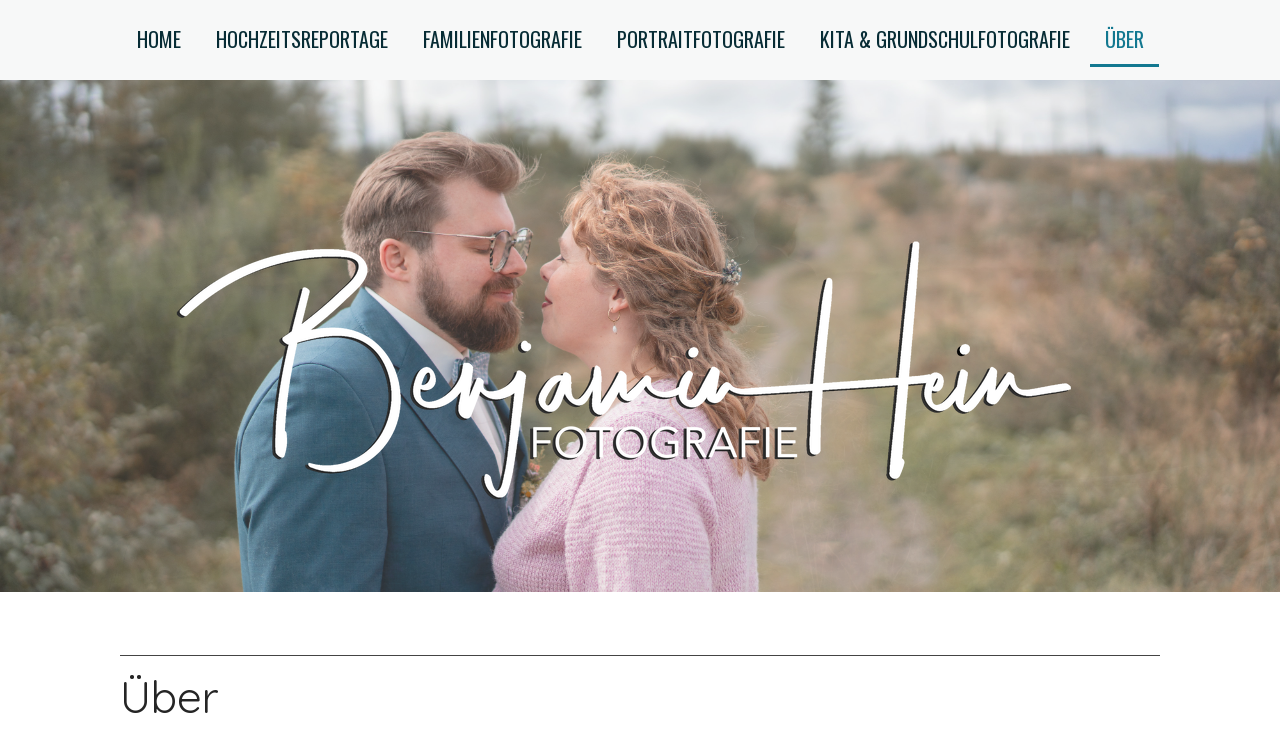

--- FILE ---
content_type: text/html; charset=UTF-8
request_url: https://www.benjaminhein.de/%C3%BCber/
body_size: 14333
content:
<!DOCTYPE html>
<html lang="de-DE"><head>
    <meta charset="utf-8"/>
    <link rel="dns-prefetch preconnect" href="https://u.jimcdn.com/" crossorigin="anonymous"/>
<link rel="dns-prefetch preconnect" href="https://assets.jimstatic.com/" crossorigin="anonymous"/>
<link rel="dns-prefetch preconnect" href="https://image.jimcdn.com" crossorigin="anonymous"/>
<link rel="dns-prefetch preconnect" href="https://fonts.jimstatic.com" crossorigin="anonymous"/>
<meta name="viewport" content="width=device-width, initial-scale=1"/>
<meta http-equiv="X-UA-Compatible" content="IE=edge"/>
<meta name="description" content="About"/>
<meta name="robots" content="index, follow, archive"/>
<meta property="st:section" content="About"/>
<meta name="generator" content="Jimdo Creator"/>
<meta name="twitter:title" content="ÜBER"/>
<meta name="twitter:description" content="About"/>
<meta name="twitter:card" content="summary_large_image"/>
<meta property="og:url" content="http://www.benjaminhein.de/über/"/>
<meta property="og:title" content="ÜBER"/>
<meta property="og:description" content="About"/>
<meta property="og:type" content="website"/>
<meta property="og:locale" content="de_DE"/>
<meta property="og:site_name" content="Benjamin Hein"/>
<meta name="twitter:image" content="https://image.jimcdn.com/app/cms/image/transf/dimension=1920x1024:format=jpg/path/s4439a27dc75aa8e7/image/i4ee65f679fa1b036/version/1768858502/image.jpg"/>
<meta property="og:image" content="https://image.jimcdn.com/app/cms/image/transf/dimension=1920x1024:format=jpg/path/s4439a27dc75aa8e7/image/i4ee65f679fa1b036/version/1768858502/image.jpg"/>
<meta property="og:image:width" content="1536"/>
<meta property="og:image:height" content="1024"/>
<meta property="og:image:secure_url" content="https://image.jimcdn.com/app/cms/image/transf/dimension=1920x1024:format=jpg/path/s4439a27dc75aa8e7/image/i4ee65f679fa1b036/version/1768858502/image.jpg"/><title>ÜBER - Benjamin Hein</title>
<link rel="shortcut icon" href="https://u.jimcdn.com/cms/o/s4439a27dc75aa8e7/img/favicon.png?t=1463826560"/>
    
<link rel="canonical" href="https://www.benjaminhein.de/über/"/>

        <script src="https://assets.jimstatic.com/ckies.js.7c38a5f4f8d944ade39b.js"></script>

        <script src="https://assets.jimstatic.com/cookieControl.js.b05bf5f4339fa83b8e79.js"></script>
    <script>window.CookieControlSet.setToNormal();</script>

    <style>html,body{margin:0}.hidden{display:none}.n{padding:5px}#cc-website-title a {text-decoration: none}.cc-m-image-align-1{text-align:left}.cc-m-image-align-2{text-align:right}.cc-m-image-align-3{text-align:center}</style>

        <link href="https://u.jimcdn.com/cms/o/s4439a27dc75aa8e7/layout/dm_ecb1cea61f13665eb7842b4ce95bdf05/css/layout.css?t=1768858196" rel="stylesheet" type="text/css" id="jimdo_layout_css"/>
<script>     /* <![CDATA[ */     /*!  loadCss [c]2014 @scottjehl, Filament Group, Inc.  Licensed MIT */     window.loadCSS = window.loadCss = function(e,n,t){var r,l=window.document,a=l.createElement("link");if(n)r=n;else{var i=(l.body||l.getElementsByTagName("head")[0]).childNodes;r=i[i.length-1]}var o=l.styleSheets;a.rel="stylesheet",a.href=e,a.media="only x",r.parentNode.insertBefore(a,n?r:r.nextSibling);var d=function(e){for(var n=a.href,t=o.length;t--;)if(o[t].href===n)return e.call(a);setTimeout(function(){d(e)})};return a.onloadcssdefined=d,d(function(){a.media=t||"all"}),a};     window.onloadCSS = function(n,o){n.onload=function(){n.onload=null,o&&o.call(n)},"isApplicationInstalled"in navigator&&"onloadcssdefined"in n&&n.onloadcssdefined(o)}     /* ]]> */ </script>     <script>
// <![CDATA[
onloadCSS(loadCss('https://assets.jimstatic.com/web.css.94de3f8b8fc5f64b610bc35fcd864f2a.css') , function() {
    this.id = 'jimdo_web_css';
});
// ]]>
</script>
<link href="https://assets.jimstatic.com/web.css.94de3f8b8fc5f64b610bc35fcd864f2a.css" rel="preload" as="style"/>
<noscript>
<link href="https://assets.jimstatic.com/web.css.94de3f8b8fc5f64b610bc35fcd864f2a.css" rel="stylesheet"/>
</noscript>
    <script>
    //<![CDATA[
        var jimdoData = {"isTestserver":false,"isLcJimdoCom":false,"isJimdoHelpCenter":false,"isProtectedPage":false,"cstok":"","cacheJsKey":"eb4c932991e4eaf741d3c68fe0b16534c237a641","cacheCssKey":"eb4c932991e4eaf741d3c68fe0b16534c237a641","cdnUrl":"https:\/\/assets.jimstatic.com\/","minUrl":"https:\/\/assets.jimstatic.com\/app\/cdn\/min\/file\/","authUrl":"https:\/\/a.jimdo.com\/","webPath":"https:\/\/www.benjaminhein.de\/","appUrl":"https:\/\/a.jimdo.com\/","cmsLanguage":"de_DE","isFreePackage":false,"mobile":false,"isDevkitTemplateUsed":true,"isTemplateResponsive":true,"websiteId":"s4439a27dc75aa8e7","pageId":932971664,"packageId":3,"shop":{"deliveryTimeTexts":{"1":"1 - 3 Tage Lieferzeit","2":"3 - 5 Tage Lieferzeit","3":"5 - 8 Tage Lieferzeit"},"checkoutButtonText":"Zur Kasse","isReady":false,"currencyFormat":{"pattern":"#,##0.00 \u00a4","convertedPattern":"#,##0.00 $","symbols":{"GROUPING_SEPARATOR":".","DECIMAL_SEPARATOR":",","CURRENCY_SYMBOL":"\u20ac"}},"currencyLocale":"de_DE"},"tr":{"gmap":{"searchNotFound":"Die angegebene Adresse konnte nicht gefunden werden.","routeNotFound":"Die Anfahrtsroute konnte nicht berechnet werden. M\u00f6gliche Gr\u00fcnde: Die Startadresse ist zu ungenau oder zu weit von der Zieladresse entfernt."},"shop":{"checkoutSubmit":{"next":"N\u00e4chster Schritt","wait":"Bitte warten"},"paypalError":"Da ist leider etwas schiefgelaufen. Bitte versuche es erneut!","cartBar":"Zum Warenkorb","maintenance":"Dieser Shop ist vor\u00fcbergehend leider nicht erreichbar. Bitte probieren Sie es sp\u00e4ter noch einmal.","addToCartOverlay":{"productInsertedText":"Der Artikel wurde dem Warenkorb hinzugef\u00fcgt.","continueShoppingText":"Weiter einkaufen","reloadPageText":"neu laden"},"notReadyText":"Dieser Shop ist noch nicht vollst\u00e4ndig eingerichtet.","numLeftText":"Mehr als {:num} Exemplare dieses Artikels sind z.Z. leider nicht verf\u00fcgbar.","oneLeftText":"Es ist leider nur noch ein Exemplar dieses Artikels verf\u00fcgbar."},"common":{"timeout":"Es ist ein Fehler aufgetreten. Die von dir ausgew\u00e4hlte Aktion wurde abgebrochen. Bitte versuche es in ein paar Minuten erneut."},"form":{"badRequest":"Es ist ein Fehler aufgetreten: Die Eingaben konnten leider nicht \u00fcbermittelt werden. Bitte versuche es sp\u00e4ter noch einmal!"}},"jQuery":"jimdoGen002","isJimdoMobileApp":false,"bgConfig":{"id":55117164,"type":"slideshow","options":{"fixed":true,"speed":0},"images":[{"id":5395785964,"url":"https:\/\/image.jimcdn.com\/app\/cms\/image\/transf\/none\/path\/s4439a27dc75aa8e7\/backgroundarea\/ie06b1e85017168df\/version\/1767296515\/image.jpg","altText":"","focalPointX":59.68750000000000710542735760100185871124267578125,"focalPointY":37.8994360902255635892288410104811191558837890625},{"id":5395786064,"url":"https:\/\/image.jimcdn.com\/app\/cms\/image\/transf\/none\/path\/s4439a27dc75aa8e7\/backgroundarea\/i98e230ba347b1a29\/version\/1767296515\/image.jpg","altText":"","focalPointX":35.1875,"focalPointY":19.854323308270675596531873452477157115936279296875},{"id":5395786164,"url":"https:\/\/image.jimcdn.com\/app\/cms\/image\/transf\/none\/path\/s4439a27dc75aa8e7\/backgroundarea\/ia23d28a6d9a6ef34\/version\/1767296515\/image.jpg","altText":"","focalPointX":55.1875,"focalPointY":16.094924812030075855773247894831001758575439453125},{"id":5301778664,"url":"https:\/\/image.jimcdn.com\/app\/cms\/image\/transf\/none\/path\/s4439a27dc75aa8e7\/backgroundarea\/ie84b54c937bec1b5\/version\/1766176166\/image.jpg","altText":"","focalPointX":48.6875,"focalPointY":31.132518796992481924235107726417481899261474609375},{"id":5361757564,"url":"https:\/\/image.jimcdn.com\/app\/cms\/image\/transf\/none\/path\/s4439a27dc75aa8e7\/backgroundarea\/ieae2a8363e3dd5c6\/version\/1766176166\/image.jpg","altText":"","focalPointX":41.1875,"focalPointY":34.89191729323308521770741208456456661224365234375},{"id":5301777864,"url":"https:\/\/image.jimcdn.com\/app\/cms\/image\/transf\/none\/path\/s4439a27dc75aa8e7\/backgroundarea\/i6c35a33b76e653bc\/version\/1766176166\/image.jpg","altText":""},{"id":5301778864,"url":"https:\/\/image.jimcdn.com\/app\/cms\/image\/transf\/none\/path\/s4439a27dc75aa8e7\/backgroundarea\/i0a52406d97573343\/version\/1766176166\/image.jpg","altText":""},{"id":5301779164,"url":"https:\/\/image.jimcdn.com\/app\/cms\/image\/transf\/none\/path\/s4439a27dc75aa8e7\/backgroundarea\/ib435daa2fd0020eb\/version\/1766176166\/image.jpg","altText":"","focalPointX":52.1875,"focalPointY":20.606203007518796965769070084206759929656982421875},{"id":5361757764,"url":"https:\/\/image.jimcdn.com\/app\/cms\/image\/transf\/none\/path\/s4439a27dc75aa8e7\/backgroundarea\/i9d8cfee059cb21e5\/version\/1766176166\/image.jpg","altText":"","focalPointX":55.1875,"focalPointY":0.305451127819548862163401281577534973621368408203125},{"id":5301778164,"url":"https:\/\/image.jimcdn.com\/app\/cms\/image\/transf\/none\/path\/s4439a27dc75aa8e7\/backgroundarea\/i9f5143ff14bdc36a\/version\/1766176166\/image.jpg","altText":"","focalPointX":51.6875,"focalPointY":10.079887218045112007303032441996037960052490234375},{"id":5301778264,"url":"https:\/\/image.jimcdn.com\/app\/cms\/image\/transf\/none\/path\/s4439a27dc75aa8e7\/backgroundarea\/iafe29523e4fc179d\/version\/1766176166\/image.jpg","altText":""},{"id":5301779264,"url":"https:\/\/image.jimcdn.com\/app\/cms\/image\/transf\/none\/path\/s4439a27dc75aa8e7\/backgroundarea\/if9516925db38a2cd\/version\/1766176166\/image.jpg","altText":"","focalPointX":49.6875,"focalPointY":29.628759398496239185760714462958276271820068359375},{"id":5301778964,"url":"https:\/\/image.jimcdn.com\/app\/cms\/image\/transf\/none\/path\/s4439a27dc75aa8e7\/backgroundarea\/ic61edbb30ea8f9cb\/version\/1766176166\/image.jpg","altText":"","focalPointX":49.6875,"focalPointY":10.079887218045112007303032441996037960052490234375},{"id":5301778364,"url":"https:\/\/image.jimcdn.com\/app\/cms\/image\/transf\/none\/path\/s4439a27dc75aa8e7\/backgroundarea\/ie3535bceea578511\/version\/1766176166\/image.jpg","altText":""},{"id":5301778564,"url":"https:\/\/image.jimcdn.com\/app\/cms\/image\/transf\/none\/path\/s4439a27dc75aa8e7\/backgroundarea\/i5dc8159b053eb21c\/version\/1766176166\/image.jpg","altText":""},{"id":5301778764,"url":"https:\/\/image.jimcdn.com\/app\/cms\/image\/transf\/none\/path\/s4439a27dc75aa8e7\/backgroundarea\/ibdea331b6c49d130\/version\/1766176166\/image.jpg","altText":"","focalPointX":43.6875,"focalPointY":23.61372180451127889000417781062424182891845703125},{"id":5301779064,"url":"https:\/\/image.jimcdn.com\/app\/cms\/image\/transf\/none\/path\/s4439a27dc75aa8e7\/backgroundarea\/ic77baf234c13fb94\/version\/1766176166\/image.jpg","altText":"","focalPointX":49.6875,"focalPointY":-0.4464285714285713968507707249955274164676666259765625},{"id":5301779364,"url":"https:\/\/image.jimcdn.com\/app\/cms\/image\/transf\/none\/path\/s4439a27dc75aa8e7\/backgroundarea\/i24eef2cab35e2d49\/version\/1766176166\/image.jpg","altText":""},{"id":5301779564,"url":"https:\/\/image.jimcdn.com\/app\/cms\/image\/transf\/none\/path\/s4439a27dc75aa8e7\/backgroundarea\/iba9ff4235efc08a1\/version\/1766176166\/image.jpg","altText":""},{"id":5301779864,"url":"https:\/\/image.jimcdn.com\/app\/cms\/image\/transf\/none\/path\/s4439a27dc75aa8e7\/backgroundarea\/id2abfa48aaf6ef47\/version\/1767296515\/image.jpg","altText":"","focalPointX":45.6875,"focalPointY":22.86184210526315752076698117889463901519775390625}]},"bgFullscreen":null,"responsiveBreakpointLandscape":767,"responsiveBreakpointPortrait":480,"copyableHeadlineLinks":false,"tocGeneration":false,"googlemapsConsoleKey":false,"loggingForAnalytics":false,"loggingForPredefinedPages":false,"isFacebookPixelIdEnabled":false,"userAccountId":"28cffb2f-c57c-4bd3-9481-2cb2171649a6"};
    // ]]>
</script>

     <script> (function(window) { 'use strict'; var regBuff = window.__regModuleBuffer = []; var regModuleBuffer = function() { var args = [].slice.call(arguments); regBuff.push(args); }; if (!window.regModule) { window.regModule = regModuleBuffer; } })(window); </script>
    <script src="https://assets.jimstatic.com/web.js.58bdb3da3da85b5697c0.js" async="true"></script>
    <script src="https://assets.jimstatic.com/at.js.62588d64be2115a866ce.js"></script>
<meta name="google-site-verification" content="lGxXjc7oj30YUE4NxElzvxhbOa72EgyQv2dwX6JBjBg"/>
    
</head>

<body class="body cc-page j-m-gallery-styles j-m-video-styles j-m-hr-styles j-m-header-styles j-m-text-styles j-m-emotionheader-styles j-m-htmlCode-styles j-m-rss-styles j-m-form-styles-disabled j-m-table-styles j-m-textWithImage-styles j-m-downloadDocument-styles j-m-imageSubtitle-styles j-m-flickr-styles j-m-googlemaps-styles j-m-blogSelection-styles-disabled j-m-comment-styles-disabled j-m-jimdo-styles j-m-profile-styles j-m-guestbook-styles j-m-promotion-styles j-m-twitter-styles j-m-hgrid-styles j-m-shoppingcart-styles j-m-catalog-styles j-m-product-styles-disabled j-m-facebook-styles j-m-sharebuttons-styles j-m-formnew-styles-disabled j-m-callToAction-styles j-m-turbo-styles j-m-spacing-styles j-m-googleplus-styles j-m-dummy-styles j-m-search-styles j-m-booking-styles j-m-socialprofiles-styles j-footer-styles cc-pagemode-default cc-content-parent" id="page-932971664">

<div id="cc-inner" class="cc-content-parent">
<input type="checkbox" id="jtpl-navigation__checkbox" class="jtpl-navigation__checkbox"/><!-- _main.sass --><div class="jtpl-main cc-content-parent">

    <!-- _background-area.sass -->
    <div class="jtpl-background-area" background-area="fullscreen"></div>
    <!-- END _background-area.sass -->

    <!-- _navigation.sass -->
    <div class="jtpl-navigation navigation-colors navigation-alignment">
      <label for="jtpl-navigation__checkbox" class="jtpl-navigation__label">
        <span class="jtpl-navigation__borders navigation-colors__menu-icon"></span>
      </label>
      <nav class="jtpl-navigation__inner" data-dropdown="true"><div data-container="navigation"><div class="j-nav-variant-nested"><ul class="cc-nav-level-0 j-nav-level-0"><li id="cc-nav-view-932971464" class="jmd-nav__list-item-0"><a href="/" data-link-title="HOME">HOME</a></li><li id="cc-nav-view-1054385964" class="jmd-nav__list-item-0"><a href="/hochzeit/" data-link-title="HOCHZEITSREPORTAGE">HOCHZEITSREPORTAGE</a></li><li id="cc-nav-view-1067150564" class="jmd-nav__list-item-0"><a href="/kinder-familie/" data-link-title="Familienfotografie">Familienfotografie</a></li><li id="cc-nav-view-933214764" class="jmd-nav__list-item-0"><a href="/portraitfotografie/" data-link-title="Portraitfotografie">Portraitfotografie</a></li><li id="cc-nav-view-1265139464" class="jmd-nav__list-item-0"><a href="/kita-grundschulfotografie/" data-link-title="Kita &amp; Grundschulfotografie">Kita &amp; Grundschulfotografie</a></li><li id="cc-nav-view-932971664" class="jmd-nav__list-item-0 cc-nav-current j-nav-current jmd-nav__item--current"><a href="/über/" data-link-title="ÜBER" class="cc-nav-current j-nav-current jmd-nav__link--current">ÜBER</a></li></ul></div></div>
      </nav>
</div>
    <!-- END _navigation.sass -->

    <!-- _header.sass -->
    <div class="jtpl-header" background-area="stripe" background-area-default="">
      <div class="jtpl-header__inner">
        <div class="jtpl-title navigation-alignment">
          
        </div>
        <div class="jtpl-logo">
          <div id="cc-website-logo" class="cc-single-module-element"><div id="cc-m-6625589564" class="j-module n j-imageSubtitle"><div class="cc-m-image-container"><figure class="cc-imagewrapper cc-m-image-align-3">
<a href="https://www.benjaminhein.de/" target="_self"><img srcset="https://image.jimcdn.com/app/cms/image/transf/dimension=320x10000:format=png/path/s4439a27dc75aa8e7/image/i5c9bcb0fcab6b083/version/1675339703/image.png 320w, https://image.jimcdn.com/app/cms/image/transf/dimension=640x10000:format=png/path/s4439a27dc75aa8e7/image/i5c9bcb0fcab6b083/version/1675339703/image.png 640w, https://image.jimcdn.com/app/cms/image/transf/dimension=960x10000:format=png/path/s4439a27dc75aa8e7/image/i5c9bcb0fcab6b083/version/1675339703/image.png 960w, https://image.jimcdn.com/app/cms/image/transf/dimension=1013x10000:format=png/path/s4439a27dc75aa8e7/image/i5c9bcb0fcab6b083/version/1675339703/image.png 1013w, https://image.jimcdn.com/app/cms/image/transf/dimension=1280x10000:format=png/path/s4439a27dc75aa8e7/image/i5c9bcb0fcab6b083/version/1675339703/image.png 1280w, https://image.jimcdn.com/app/cms/image/transf/dimension=1920x10000:format=png/path/s4439a27dc75aa8e7/image/i5c9bcb0fcab6b083/version/1675339703/image.png 1920w, https://image.jimcdn.com/app/cms/image/transf/dimension=2026x10000:format=png/path/s4439a27dc75aa8e7/image/i5c9bcb0fcab6b083/version/1675339703/image.png 2026w" sizes="(min-width: 1013px) 1013px, 100vw" id="cc-m-imagesubtitle-image-6625589564" src="https://image.jimcdn.com/app/cms/image/transf/dimension=1013x10000:format=png/path/s4439a27dc75aa8e7/image/i5c9bcb0fcab6b083/version/1675339703/image.png" alt="Benjamin Hein" class="" data-src-width="5480" data-src-height="1890" data-src="https://image.jimcdn.com/app/cms/image/transf/dimension=1013x10000:format=png/path/s4439a27dc75aa8e7/image/i5c9bcb0fcab6b083/version/1675339703/image.png" data-image-id="4471695064"/></a>    

</figure>
</div>
<div class="cc-clear"></div>
<script id="cc-m-reg-6625589564">// <![CDATA[

    window.regModule("module_imageSubtitle", {"data":{"imageExists":true,"hyperlink":"","hyperlink_target":"","hyperlinkAsString":"","pinterest":"0","id":6625589564,"widthEqualsContent":"0","resizeWidth":"1013","resizeHeight":350},"id":6625589564});
// ]]>
</script></div></div>
        </div>
      </div>
    </div>
    <!-- END _header.sass -->

    <!-- _section.sass -->
    <div class="jtpl-section cc-content-parent">

      <div class="jtpl-content content-options cc-content-parent">
        <div class="jtpl-content__inner content-padding cc-content-parent">
          <div class="jtpl-breadcrumb breadcrumb-options">
            <div data-container="navigation"><div class="j-nav-variant-breadcrumb"><ol itemscope="true" itemtype="http://schema.org/BreadcrumbList"><li itemscope="true" itemprop="itemListElement" itemtype="http://schema.org/ListItem" class="cc-nav-current j-nav-current"><a href="/über/" data-link-title="ÜBER" itemprop="item" class="cc-nav-current j-nav-current"><span itemprop="name">ÜBER</span></a><meta itemprop="position" content="1"/></li></ol></div></div>
          </div>
          <div id="content_area" data-container="content"><div id="content_start"></div>
        
        <div id="cc-matrix-1122967164"><div id="cc-m-5866877464" class="j-module n j-hr ">    <hr/>
</div><div id="cc-m-5866877164" class="j-module n j-header "><h1 class="" id="cc-m-header-5866877164">Über</h1></div><div id="cc-m-8321452464" class="j-module n j-spacing ">
    <div class="cc-m-spacer" style="height: 5px;">
    
</div>

</div><div id="cc-m-7852587864" class="j-module n j-textWithImage "><figure class="cc-imagewrapper cc-m-image-align-1">
<img srcset="https://image.jimcdn.com/app/cms/image/transf/dimension=320x1024:format=jpg/path/s4439a27dc75aa8e7/image/i4ee65f679fa1b036/version/1768858502/image.jpg 320w, https://image.jimcdn.com/app/cms/image/transf/dimension=370x1024:format=jpg/path/s4439a27dc75aa8e7/image/i4ee65f679fa1b036/version/1768858502/image.jpg 370w, https://image.jimcdn.com/app/cms/image/transf/dimension=640x1024:format=jpg/path/s4439a27dc75aa8e7/image/i4ee65f679fa1b036/version/1768858502/image.jpg 640w, https://image.jimcdn.com/app/cms/image/transf/dimension=740x1024:format=jpg/path/s4439a27dc75aa8e7/image/i4ee65f679fa1b036/version/1768858502/image.jpg 740w" sizes="(min-width: 370px) 370px, 100vw" id="cc-m-textwithimage-image-7852587864" src="https://image.jimcdn.com/app/cms/image/transf/dimension=370x1024:format=jpg/path/s4439a27dc75aa8e7/image/i4ee65f679fa1b036/version/1768858502/image.jpg" alt="" class="" data-src-width="2500" data-src-height="1667" data-src="https://image.jimcdn.com/app/cms/image/transf/dimension=370x1024:format=jpg/path/s4439a27dc75aa8e7/image/i4ee65f679fa1b036/version/1768858502/image.jpg" data-image-id="5018322364"/>    

</figure>
<div>
    <div id="cc-m-textwithimage-7852587864" data-name="text" data-action="text" class="cc-m-textwithimage-inline-rte">
        <p style="text-align: left;">
    Es ist doch mittlerweile schon eine ganze Weile her, dass mich mein Vater zur Fotografie gebracht hat. Seine Neugierde und sein stetiges Interesse an allem was mit Fotoapparaten, Dias und Bildern
    zu tun hatte, hat mich auf eine ähnliche Spur gebracht. So kam es, dass ich mir meine erste kleine Kompaktkamera vor gut 20 Jahren kaufte. Sicherlich fehlte mir zu der Zeit noch das Interesse am
    ganzen technischen Schnick-Schnack, aber Bienchen, Blümchen, Landschaften und Linien begeisterten mich als Motiv sofort. Einige Jahre später erwarb ich dann meine erste Spiegelreflexkamera, mit
    der ich meine Freunde, Familie und damalige Freundin ablichtete. Ich meine mich zu erinnern, dass das nicht immer nur zu allgemeinen Jubelschreien führte.
</p>

<p style="text-align: left;">
     
</p>

<p style="text-align: left;">
    2007 entschloss ich mich dann dazu, mein Hobby zum Beruf zu machen und begann meine Ausbildung zum Fotograf in einem Attendorner Fotostudio. Gemessen an der damaligen Bezahlung für Foto-Lehrlinge
    und der weiten Fahrt ins Sauerland und zur Berufsschule nach Dortmund war dies eine schöne, lehrhafte, aber auch anstrengende Zeit. In den Jahren nach meiner Lehre und mit einem Gewerbeschein in
    der Tasche fing ich an, immer mehr Aufträge über das Jahr anzunehmen und mir meine Selbstständigkeit aufzubauen. Seit 4 Jahren bin ich nun hauptberuflich Fotograf.
</p>

<p style="text-align: left;">
     
</p>

<p style="text-align: left;">
    Die Arbeit mit Menschen, insbesondere Paaren und Kindern, waren von Beginn an genau mein Ding und ich fokussierte mich schnell auf die Hochzeits-, Familien-, und Kindergartenfotografie. Unter dem
    Namen "die 2H's" fotografiere ich nun schon seit fast 13 Jahren Kindergärten und Schulen zwischen Siegen und Wuppertal. Auch Workshops und Fotowanderungen gehörten zu meinen Angeboten, wobei ich
    diesen mangels Zeit nicht mehr so häufig nachkommen kann.
</p>

<p style="text-align: left;">
     
</p>

<p style="text-align: left;">
    Auch wenn ich mich stets für andere fotografische Bereiche, wie z.B. der Werbefotografie, interessiert habe, macht mir die Zusammenarbeit mit lebenden Motiven doch die größte Freude. Mir ist es
    sehr wichtig, dass sich die Menschen, die ich fotografiere, bei einem Shooting wohlfühlen und ich ihnen ein natürliches Lächeln entlocken kann. Man könnte an dieser Stelle noch viele andere
    Punkte aufzählen, aber wenn der Wohlfühlfaktor stimmt, kommt der Rest von ganz alleine. Das war zumindest bei den vergangenen über 200 Hochzeiten, die ich begleiten durfte, mein Eindruck und
    zeigte sich natürlich auch bei den diversen anderen Shootings. Für diese Erfahrung bin ich sehr dankbar.
</p>

<p style="text-align: left;">
     
</p>

<p style="text-align: left;">
    Wenn Sie Fragen zu einem Shooting jeglicher Art haben, zögern Sie nicht mir zu schreiben oder mich anzurufen. Und seien die Fragen in Ihren Augen noch so banal, ich versuche immer mit Rat und Tat
    zur Seite zu stehen und einen bestmöglichen Rahmen für Ihre Ideen zu schaffen.
</p>

<p style="text-align: left;">
     
</p>

<p>
    Herzliche Grüße
</p>

<p>
    Benny Hein
</p>

<p>
     
</p>    </div>
</div>

<div class="cc-clear"></div>
<script id="cc-m-reg-7852587864">// <![CDATA[

    window.regModule("module_textWithImage", {"data":{"imageExists":true,"hyperlink":"","hyperlink_target":"","hyperlinkAsString":"","pinterest":"0","id":7852587864,"widthEqualsContent":"0","resizeWidth":"370","resizeHeight":247},"id":7852587864});
// ]]>
</script></div><div id="cc-m-8194811364" class="j-module n j-header "><h1 class="" id="cc-m-header-8194811364">***</h1></div><div id="cc-m-8194788164" class="j-module n j-hr ">    <hr/>
</div><div id="cc-m-7792768564" class="j-module n j-header "><h1 class="" id="cc-m-header-7792768564">Was macht meinen Job aus?</h1></div><div id="cc-m-7792768864" class="j-module n j-text "><p style="margin: 0cm 0cm 0.0001pt; background: white; text-align: left;">
    In den folgenden Abschnitt möchte ich Euch meine Arbeit als Fotograf näherbringen und am Beispiel einer Hochzeitsreportage die verschiedenen Arbeitsschritte beschreiben, die zu meinem Job dazu
    gehören.
</p>

<p style="text-align: left;">
     
</p>

<p style="text-align: left;">
    Alles beginnt mit dem E-Mail- sowie Telefonkontakt und dem Schreiben des Angebots. Das kann je nach Umfang der Hochzeit durchaus einige Zeit in Anspruch nehmen, da die Paare zumeist und
    verständlicherweise viele Fragen haben, die ich gerne und ausführlich beantworte. Ich lege großen Wert darauf nicht einfach nur Preislisten herumzuschicken, sondern individuelle Angebote zu
    schreiben, damit die Paare genügend Anhaltspunkte haben, zu entscheiden, wie lange und wofür sie mich buchen möchten.
</p>

<p style="text-align: left;">
     
</p>

<p style="text-align: left;">
    Weiter geht es mit dem Vor- bzw. Kennenlerntreffen mit dem zukünftigen Ehepaar. Dieses lege ich meistens 4 - 6 Wochen vor die Trauung, da die Paare dann alle relevanten Details des Hochzeitstages
    kennen. Es folgen weitere E-Mails, Anrufe oder What‘s App Nachrichten, um für den großen Tag vorbereitet zu sein. 
</p>

<p style="text-align: left;">
     
</p>

<p style="text-align: left;">
    Am Hochzeitstag selbst bin ich i.d.R. eine halbe Stunde eher an der verabredeten Location. Handelt es sich um die Kirche, nutze ich die Zeit mich schon einmal umzusehen oder Absprachen mit dem
    Pastor zu treffen. In den folgenden Tagen nach dem großen Ereignis werden die Ergebnisse der Hochzeitsreportage dann bearbeitet, was je nach Buchung bzw. Anzahl der Bilder wiederum einige
    Stunden, häufig nochmal mindestens die Buchungszeit, in Anspruch nehmen kann. Ich versuche aber immer, dass die Bilder spätestens 3 Wochen nach der Hochzeit fertig bearbeitet sind. Bei mir
    bekommen die Paare alle Bilder die am Hochzeitstag entstanden sind. Es fliegen nur doppelte, unscharfe oder falsch belichtete Bilder heraus. Oftmals finden sich auch ein paar aufeinanderfolgende
    Bilder, die so ähnlich sind, dass ich eine Vorauswahl treffen muss. In meiner Ausbildung zum Fotograf durfte sich das Paar im Vorfeld ein Paket aussuchen, welches eine bestimmte Anzahl an Bildern
    enthielt. Jedes Weitere kostete zusätzlich. Aus heutiger Sicht zu viel, aber vergessen, dass hinter jedem einzelnen Bild auch ein kreativer Gedanke steht, sollte man nicht. Nach beglichener
    Rechnung mache ich für jedes Paar eine kleine Hochzeitsbox inkl. einiger Highlight-Abzüge und Link zur Online-Galerie  fertig, die dann per Post an sie versendet wird. Mit dieser Box
    erhalten die Bilder meines Erachtens nochmal eine besondere Wertschätzung.
</p>

<p style="text-align: left;">
     
</p>

<p style="text-align: left;">
    Für mich ist der Hochzeitsauftrag erst dann wirklich beendet, wenn ich vom jeweiligen Paar eine Rückmeldung erhalten habe. Es ist mir einfach sehr wichtig, dass dieses zufrieden und mit den
    Bildern glücklich ist. Ich glaube, es wird deutlich, dass vor und nach dem Hochzeitstag einige weitere Aufgaben zum Job eines Fotografen gehören, die meine Arbeit, die ich im Übrigen sehr gern
    mache, ausmachen. Wenn Ihr weitere Fragen habt oder ein Angebot einholen möchten, meldet Euch gerne einfach bei mir.
</p></div><div id="cc-m-8194788264" class="j-module n j-hr ">    <hr/>
</div></div>
        
        </div>
        </div>
      </div>

      <div class="jtpl-sidebar sidebar-options">
        <div class="jtpl-sidebar__inner">
          <div data-container="sidebar"><div id="cc-matrix-1122966864"><div id="cc-m-5916824664" class="j-module n j-hgrid ">    <div class="cc-m-hgrid-column" style="width: 38.6%;">
        <div id="cc-matrix-1305820264"><div id="cc-m-5964819064" class="j-module n j-spacing ">
    <div class="cc-m-spacer" style="height: 5px;">
    
</div>

</div><div id="cc-m-5984667764" class="j-module n j-facebook ">        <div class="j-search-results">
            <button class="fb-placeholder-button j-fb-placeholder-button"><span class="like-icon"></span>Mit Facebook verbinden</button>
            <div class="fb-page" data-href="https://www.facebook.com/BenjaminHeinPhoto/" data-hide-cover="false" data-show-facepile="false" data-show-posts="false" data-width="395"></div>
        </div><script>// <![CDATA[

    window.regModule("module_facebook", []);
// ]]>
</script></div></div>    </div>
            <div class="cc-m-hgrid-separator" data-display="cms-only"><div></div></div>
        <div class="cc-m-hgrid-column" style="width: 36.15%;">
        <div id="cc-matrix-1305820364"><div id="cc-m-5964818764" class="j-module n j-spacing ">
    <div class="cc-m-spacer" style="height: 5px;">
    
</div>

</div><div id="cc-m-6068426864" class="j-module n j-facebook ">        <div class="j-search-results">
            <button class="fb-placeholder-button j-fb-placeholder-button"><span class="like-icon"></span>Mit Facebook verbinden</button>
            <div class="fb-page" data-href="https://www.facebook.com/2hFotografie/?fref=ts" data-hide-cover="false" data-show-facepile="false" data-show-posts="false" data-width="370"></div>
        </div><script>// <![CDATA[

    window.regModule("module_facebook", []);
// ]]>
</script></div></div>    </div>
            <div class="cc-m-hgrid-separator" data-display="cms-only"><div></div></div>
        <div class="cc-m-hgrid-column last" style="width: 21.21%;">
        <div id="cc-matrix-1313240764"><div id="cc-m-6072493964" class="j-module n j-imageSubtitle "><figure class="cc-imagewrapper cc-m-image-align-1 cc-m-width-maxed">
<img srcset="https://image.jimcdn.com/app/cms/image/transf/dimension=223x10000:format=png/path/s4439a27dc75aa8e7/image/i381d113198995ea0/version/1447867800/image.png 223w, https://image.jimcdn.com/app/cms/image/transf/none/path/s4439a27dc75aa8e7/image/i381d113198995ea0/version/1447867800/image.png 283w" sizes="(min-width: 223px) 223px, 100vw" id="cc-m-imagesubtitle-image-6072493964" src="https://image.jimcdn.com/app/cms/image/transf/dimension=223x10000:format=png/path/s4439a27dc75aa8e7/image/i381d113198995ea0/version/1447867800/image.png" alt="" class="" data-src-width="283" data-src-height="99" data-src="https://image.jimcdn.com/app/cms/image/transf/dimension=223x10000:format=png/path/s4439a27dc75aa8e7/image/i381d113198995ea0/version/1447867800/image.png" data-image-id="4228190364"/>    

</figure>

<div class="cc-clear"></div>
<script id="cc-m-reg-6072493964">// <![CDATA[

    window.regModule("module_imageSubtitle", {"data":{"imageExists":true,"hyperlink":"","hyperlink_target":"","hyperlinkAsString":"","pinterest":"0","id":6072493964,"widthEqualsContent":"1","resizeWidth":"223","resizeHeight":79},"id":6072493964});
// ]]>
</script></div><div id="cc-m-8198230364" class="j-module n j-imageSubtitle "><figure class="cc-imagewrapper cc-m-image-align-1 cc-m-width-maxed">
<a href="https://wa.me/+4915165113157" target="_blank"><img srcset="https://image.jimcdn.com/app/cms/image/transf/dimension=213x10000:format=png/path/s4439a27dc75aa8e7/image/i906f477cfc90ba3f/version/1674994039/image.png 213w, https://image.jimcdn.com/app/cms/image/transf/none/path/s4439a27dc75aa8e7/image/i906f477cfc90ba3f/version/1674994039/image.png 320w" sizes="(min-width: 213px) 213px, 100vw" id="cc-m-imagesubtitle-image-8198230364" src="https://image.jimcdn.com/app/cms/image/transf/dimension=213x10000:format=png/path/s4439a27dc75aa8e7/image/i906f477cfc90ba3f/version/1674994039/image.png" alt="" class="" data-src-width="320" data-src-height="72" data-src="https://image.jimcdn.com/app/cms/image/transf/dimension=213x10000:format=png/path/s4439a27dc75aa8e7/image/i906f477cfc90ba3f/version/1674994039/image.png" data-image-id="5276852364"/></a>    

</figure>

<div class="cc-clear"></div>
<script id="cc-m-reg-8198230364">// <![CDATA[

    window.regModule("module_imageSubtitle", {"data":{"imageExists":true,"hyperlink":"https:\/\/wa.me\/%2B4915165113157","hyperlink_target":"_blank","hyperlinkAsString":"https:\/\/wa.me\/%2B4915165113157","pinterest":"0","id":8198230364,"widthEqualsContent":"1","resizeWidth":"213","resizeHeight":48},"id":8198230364});
// ]]>
</script></div></div>    </div>
    
<div class="cc-m-hgrid-overlay" data-display="cms-only"></div>

<br class="cc-clear"/>

</div></div></div>
        </div>
      </div>

      <div class="jtpl-footer footer-options">
        <div class="jtpl-footer__inner">
          <div id="contentfooter" data-container="footer">

    
    <div class="j-meta-links">
        <a href="/about/">Impressum</a> | <a href="//www.benjaminhein.de/j/shop/terms">AGB</a> | <a href="//www.benjaminhein.de/j/shop/withdrawal">Widerrufsbelehrung</a> | <a id="cookie-policy" href="javascript:window.CookieControl.showCookieSettings();">Cookie-Richtlinie</a> | <a href="/sitemap/">Sitemap</a>    </div>

    <div class="j-admin-links">
            

<span class="loggedin">
    <a rel="nofollow" id="logout" target="_top" href="https://cms.e.jimdo.com/app/cms/logout.php">
        Abmelden    </a>
    |
    <a rel="nofollow" id="edit" target="_top" href="https://a.jimdo.com/app/auth/signin/jumpcms/?page=932971664">Bearbeiten</a>
</span>
        </div>

    
</div>

        </div>
      </div>
    </div>
    <!-- END _section.sass -->

    <!-- _cart.sass -->
    <div class="jtpl-cart">
      
    </div>
    <!-- END _cart.sass -->

  </div>
  <!-- END _main.sass -->

</div>
    <ul class="cc-FloatingButtonBarContainer cc-FloatingButtonBarContainer-right hidden">

                    <!-- scroll to top button -->
            <li class="cc-FloatingButtonBarContainer-button-scroll">
                <a href="javascript:void(0);" title="Nach oben scrollen">
                    <span>Nach oben scrollen</span>
                </a>
            </li>
            <script>// <![CDATA[

    window.regModule("common_scrolltotop", []);
// ]]>
</script>    </ul>
    <script type="text/javascript">
//<![CDATA[
var _gaq = [];

_gaq.push(['_gat._anonymizeIp']);

if (window.CookieControl.isCookieAllowed("ga")) {
    _gaq.push(['a._setAccount', 'UA-58566122-1'],
        ['a._trackPageview']
        );

    (function() {
        var ga = document.createElement('script');
        ga.type = 'text/javascript';
        ga.async = true;
        ga.src = 'https://www.google-analytics.com/ga.js';

        var s = document.getElementsByTagName('script')[0];
        s.parentNode.insertBefore(ga, s);
    })();
}
addAutomatedTracking('creator.website', track_anon);
//]]>
</script>
    



<div class="cc-individual-cookie-settings" id="cc-individual-cookie-settings" style="display: none" data-nosnippet="true">

</div>
<script>// <![CDATA[

    window.regModule("web_individualCookieSettings", {"categories":[{"type":"NECESSARY","name":"Unbedingt erforderlich","description":"Unbedingt erforderliche Cookies erm\u00f6glichen grundlegende Funktionen und sind f\u00fcr die einwandfreie Funktion der Website erforderlich. Daher kann man sie nicht deaktivieren. Diese Art von Cookies wird ausschlie\u00dflich von dem Betreiber der Website verwendet (First-Party-Cookie) und s\u00e4mtliche Informationen, die in den Cookies gespeichert sind, werden nur an diese Website gesendet.","required":true,"cookies":[{"key":"cookielaw","name":"cookielaw","description":"Cookielaw\n\nDieses Cookie zeigt das Cookie-Banner an und speichert die Cookie-Einstellungen des Besuchers.\n\nAnbieter:\nJimdo GmbH, Stresemannstrasse 375, 22761 Hamburg, Deutschland.\n\nCookie-Name: ckies_cookielaw\nCookie-Laufzeit: 1 Jahr\n\nDatenschutzerkl\u00e4rung:\nhttps:\/\/www.jimdo.com\/de\/info\/datenschutzerklaerung\/ ","required":true},{"key":"control-cookies-wildcard","name":"ckies_*","description":"Jimdo Control Cookies\n\nSteuerungs-Cookies zur Aktivierung der vom Website-Besucher ausgew\u00e4hlten Dienste\/Cookies und zur Speicherung der entsprechenden Cookie-Einstellungen. \n\nAnbieter:\nJimdo GmbH, Stresemannstra\u00dfe 375, 22761 Hamburg, Deutschland.\n\nCookie-Namen: ckies_*, ckies_postfinance, ckies_stripe, ckies_powr, ckies_google, ckies_cookielaw, ckies_ga, ckies_jimdo_analytics, ckies_fb_analytics, ckies_fr\n\nCookie-Laufzeit: 1 Jahr\n\nDatenschutzerkl\u00e4rung:\nhttps:\/\/www.jimdo.com\/de\/info\/datenschutzerklaerung\/ ","required":true}]},{"type":"FUNCTIONAL","name":"Funktionell","description":"Funktionelle Cookies erm\u00f6glichen dieser Website, bestimmte Funktionen zur Verf\u00fcgung zu stellen und Informationen zu speichern, die vom Nutzer eingegeben wurden \u2013 beispielsweise bereits registrierte Namen oder die Sprachauswahl. Damit werden verbesserte und personalisierte Funktionen gew\u00e4hrleistet.","required":false,"cookies":[{"key":"powr-v2","name":"powr","description":"POWr.io Cookies\n\nDiese Cookies registrieren anonyme, statistische Daten \u00fcber das Verhalten des Besuchers dieser Website und sind verantwortlich f\u00fcr die Gew\u00e4hrleistung der Funktionalit\u00e4t bestimmter Widgets, die auf dieser Website eingesetzt werden. Sie werden ausschlie\u00dflich f\u00fcr interne Analysen durch den Webseitenbetreiber verwendet z. B. f\u00fcr den Besucherz\u00e4hler.\n\nAnbieter:\nPowr.io, POWr HQ, 340 Pine Street, San Francisco, California 94104, USA.\n\nCookie Namen und Laufzeiten:\nahoy_unique_[unique id] (Laufzeit: Sitzung), POWR_PRODUCTION  (Laufzeit: Sitzung),  ahoy_visitor  (Laufzeit: 2 Jahre),   ahoy_visit  (Laufzeit: 1 Tag), src (Laufzeit: 30 Tage) Security, _gid Persistent (Laufzeit: 1 Tag), NID (Domain: google.com, Laufzeit: 180 Tage), 1P_JAR (Domain: google.com, Laufzeit: 30 Tage), DV (Domain: google.com, Laufzeit: 2 Stunden), SIDCC (Domain: google.com, Laufzeit: 1 Jahre), SID (Domain: google.com, Laufzeit: 2 Jahre), HSID (Domain: google.com, Laufzeit: 2 Jahre), SEARCH_SAMESITE (Domain: google.com, Laufzeit: 6 Monate), __cfduid (Domain: powrcdn.com, Laufzeit: 30 Tage).\n\nCookie-Richtlinie:\nhttps:\/\/www.powr.io\/privacy \n\nDatenschutzerkl\u00e4rung:\nhttps:\/\/www.powr.io\/privacy ","required":false},{"key":"google_maps","name":"Google Maps","description":"Die Aktivierung und Speicherung dieser Einstellung schaltet die Anzeige der Google Maps frei. \nAnbieter: Google LLC, 1600 Amphitheatre Parkway, Mountain View, CA 94043, USA oder Google Ireland Limited, Gordon House, Barrow Street, Dublin 4, Irland, wenn Sie in der EU ans\u00e4ssig sind.\nCookie Name und Laufzeit: google_maps ( Laufzeit: 1 Jahr)\nCookie Richtlinie: https:\/\/policies.google.com\/technologies\/cookies\nDatenschutzerkl\u00e4rung: https:\/\/policies.google.com\/privacy\n","required":false},{"key":"youtu","name":"Youtube","description":"Wenn du diese Einstellung aktivierst und speicherst, wird das Anzeigen von YouTube-Videoinhalten auf dieser Website aktiviert.\n\nAnbieter: Google LLC, 1600 Amphitheatre Parkway, Mountain View, CA 94043, USA oder Google Ireland Limited, Gordon House, Barrow Street, Dublin 4, Irland, wenn du deinen Wohnsitz in der EU hast.\nCookie-Name und -Lebensdauer: youtube_consent (Lebensdauer: 1 Jahr).\nCookie-Richtlinie: https:\/\/policies.google.com\/technologies\/cookies\nDatenschutzrichtlinie: https:\/\/policies.google.com\/privacy\n\nDiese Website verwendet eine Cookie-freie Integration f\u00fcr die eingebetteten Youtube-Videos. Zus\u00e4tzliche Cookies werden vom Dienstanbieter YouTube gesetzt und Informationen gesammelt, wenn der\/die Nutzer*in in seinem\/ihrem Google-Konto eingeloggt ist. YouTube registriert anonyme statistische Daten, z. B. wie oft das Video angezeigt wird und welche Einstellungen f\u00fcr die Wiedergabe verwendet werden. In diesem Fall wird die Auswahl des\/der Nutzer*in mit seinem\/ihrem Konto verkn\u00fcpft, z. B. wenn er\/sie bei einem Video auf \"Gef\u00e4llt mir\" klickt. Weitere Informationen findest du in den Datenschutzbestimmungen von Google.","required":false}]},{"type":"PERFORMANCE","name":"Performance","description":"Die Performance-Cookies sammeln Informationen dar\u00fcber, wie diese Website genutzt wird. Der Betreiber der Website nutzt diese Cookies um die Attraktivit\u00e4t, den Inhalt und die Funktionalit\u00e4t der Website zu verbessern.","required":false,"cookies":[{"key":"ga","name":"ga","description":"Google Analytics\n\nDiese Cookies sammeln zu Analysezwecken anonymisierte Informationen dar\u00fcber, wie Nutzer diese Website verwenden.\n\nAnbieter:\nGoogle LLC, 1600 Amphitheatre Parkway, Mountain View, CA 94043, USA oder Google Ireland Limited, Gordon House, Barrow Street, Dublin 4, Irland, wenn Sie in der EU ans\u00e4ssig sind.\n\nCookie-Namen und Laufzeiten:  \n__utma (Laufzeit: 2 Jahre), __utmb (Laufzeit: 30 Minuten), __utmc (Laufzeit: Sitzung), __utmz (Laufzeit: 6 Monate), __utmt_b (Laufzeit: 1 Tag), __utm[unique ID] (Laufzeit: 2 Jahre), __ga (Laufzeit: 2 Jahre), __gat (Laufzeit: 1 Min), __gid (Laufzeit: 24 Stunden), __ga_disable_* (Laufzeit: 100 Jahre).\n\nCookie-Richtlinie:\nhttps:\/\/policies.google.com\/technologies\/cookies\n\nDatenschutzerkl\u00e4rung:\nhttps:\/\/policies.google.com\/privacy","required":false}]},{"type":"MARKETING","name":"Marketing \/ Third Party","description":"Marketing- \/ Third Party-Cookies stammen unter anderem von externen Werbeunternehmen und werden verwendet, um Informationen \u00fcber die vom Nutzer besuchten Websites zu sammeln, um z. B. zielgruppenorientierte Werbung f\u00fcr den Benutzer zu erstellen.","required":false,"cookies":[{"key":"powr_marketing","name":"powr_marketing","description":"POWr.io Cookies \n \nDiese Cookies sammeln zu Analysezwecken anonymisierte Informationen dar\u00fcber, wie Nutzer diese Website verwenden. \n\nAnbieter:\nPowr.io, POWr HQ, 340 Pine Street, San Francisco, California 94104, USA.  \n \nCookie-Namen und Laufzeiten: \n__Secure-3PAPISID (Domain: google.com, Laufzeit: 2 Jahre), SAPISID (Domain: google.com, Laufzeit: 2 Jahre), APISID (Domain: google.com, Laufzeit: 2 Jahre), SSID (Domain: google.com, Laufzeit: 2 Jahre), __Secure-3PSID (Domain: google.com, Laufzeit: 2 Jahre), CC (Domain:google.com, Laufzeit: 1 Jahr), ANID (Domain: google.com, Laufzeit: 10 Jahre), OTZ (Domain:google.com, Laufzeit: 1 Monat).\n \nCookie-Richtlinie: \nhttps:\/\/www.powr.io\/privacy \n \nDatenschutzerkl\u00e4rung: \nhttps:\/\/www.powr.io\/privacy \n","required":false}]}],"pagesWithoutCookieSettings":["\/about\/","\/j\/privacy"],"cookieSettingsHtmlUrl":"\/app\/module\/cookiesettings\/getcookiesettingshtml"});
// ]]>
</script>

</body>
</html>
